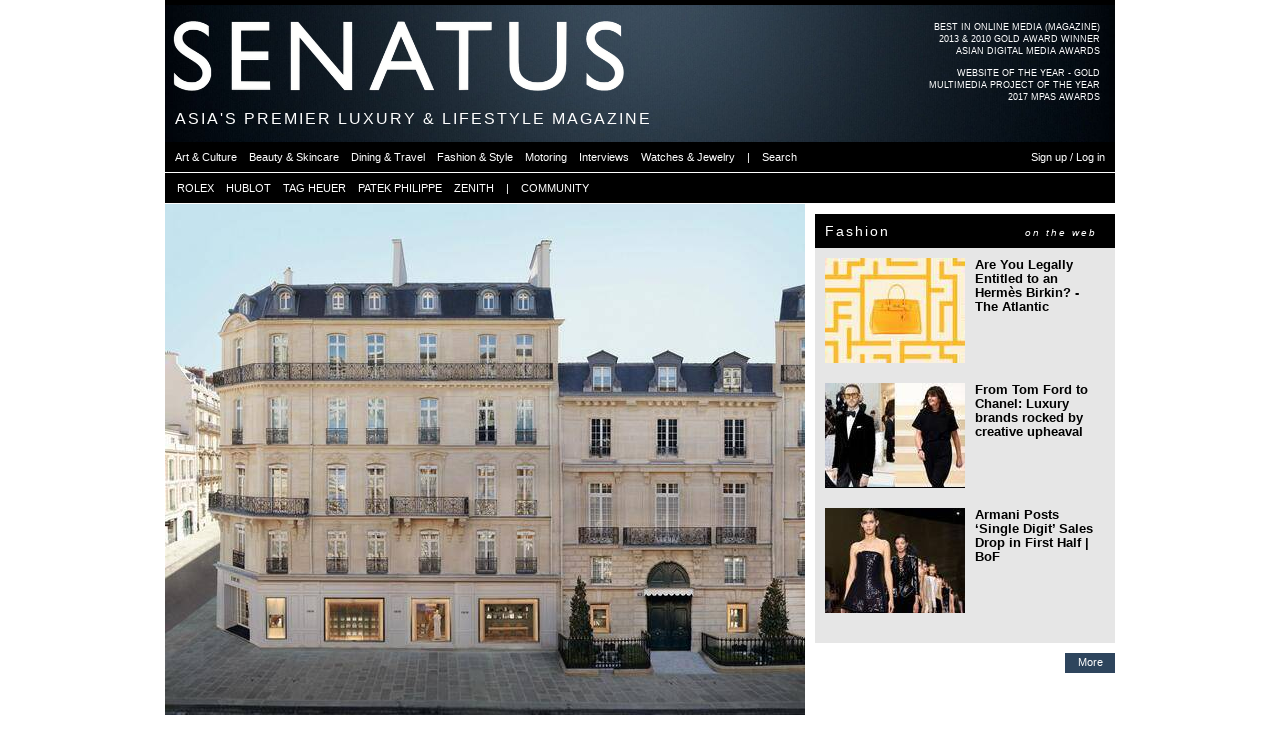

--- FILE ---
content_type: text/html; charset=utf-8
request_url: https://senatus.net/article/diors-enblematic-30-montaigne-address-re-opens/
body_size: 9880
content:
<!DOCTYPE html>
<!--[if lt IE 7]>      <html class="no-js lt-ie9 lt-ie8 lt-ie7"> <![endif]-->
<!--[if IE 7]>         <html class="no-js lt-ie9 lt-ie8"> <![endif]-->
<!--[if IE 8]>         <html class="no-js lt-ie9"> <![endif]-->
<!--[if gt IE 8]><!--> <html class="no-js"> <!--<![endif]-->
    <head>
        <meta charset="utf-8">
        <meta http-equiv="X-UA-Compatible" content="IE=edge">
        <meta name="bitly-verification" content="b38269077330"/>
        
    <link rel="apple-touch-icon" sizes="57x57" href="/media/img/favicon3/apple-icon-57x57.png">
    <link rel="apple-touch-icon" sizes="60x60" href="/media/img/favicon3/apple-icon-60x60.png">
    <link rel="apple-touch-icon" sizes="72x72" href="/media/img/favicon3/apple-icon-72x72.png">
    <link rel="apple-touch-icon" sizes="76x76" href="/media/img/favicon3/apple-icon-76x76.png">
    <link rel="apple-touch-icon" sizes="114x114" href="/media/img/favicon3/apple-icon-114x114.png">
    <link rel="apple-touch-icon" sizes="120x120" href="/media/img/favicon3/apple-icon-120x120.png">
    <link rel="apple-touch-icon" sizes="144x144" href="/media/img/favicon3/apple-icon-144x144.png">
    <link rel="apple-touch-icon" sizes="152x152" href="/media/img/favicon3/apple-icon-152x152.png">
    <link rel="apple-touch-icon" sizes="180x180" href="/media/img/favicon3/apple-icon-180x180.png">
    <link rel="icon" type="image/png" sizes="192x192"  href="/media/img/favicon3/android-icon-192x192.png">
    <link rel="icon" type="image/png" sizes="32x32" href="/media/img/favicon3/favicon-32x32.png">
    <link rel="icon" type="image/png" sizes="96x96" href="/media/img/favicon3/favicon-96x96.png">
    <link rel="icon" type="image/png" sizes="16x16" href="/media/img/favicon3/favicon-16x16.png">
    <link rel="manifest" href="/media/img/favicon3/manifest.json">
    <meta name="msapplication-TileColor" content="#da532c">
    <meta name="msapplication-TileImage" content="/media/img/favicon3/ms-icon-144x144.png">
    <meta name="theme-color" content="#000000">

    <!--<link rel="shortcut icon" href="/media/img/favicon3/favicon.ico">-->
    <meta name="apple-mobile-web-app-title" content="Senatus">
    <meta name="application-name" content="Senatus">

    
        

        
            <meta property="fb:admins" content="313403"/>
        
        
            <meta property="fb:app_id" content="6037666037"/>
        
    

    
        <meta property="og:locale" content="en_US"/>

        <meta name="twitter:site" content="@senatusnet">
    

    
        <meta property="article:publisher" content="https://www.facebook.com/senatus.net" />
    

    <meta content="width=device-width" name="viewport"/>

    <!--page specific meta-->
    
    <meta name="title" content="Dior&#39;s Enblematic 30 Montaigne Address Re-Opens | SENATUS" />
    <meta name="description" content="The enchanting new aura of this building steeped in history – from its majestic Grand Escalier to its iconic Cabine, subtly restored to its original state – promises a timeless experience, inviting visitors on a delightfully unexpected, unprecedented journey that can be experienced &quot;nowhere else&quot;." />
    <link rel="image_src" href="//senatus.net/media/files/myerscms_cache/senatus_oWWV1I_displayfb4.jpeg" type="image/jpeg" />
    <meta property="og:title" content="Dior&#39;s Enblematic 30 Montaigne Address Re-Opens | SENATUS Magazine"/>
    <meta property="og:description" content="The enchanting new aura of this building steeped in history – from its majestic Grand Escalier to its iconic Cabine, subtly restored to its original state – promises a timeless experience, inviting visitors on a delightfully unexpected, unprecedented journey that can be experienced &quot;nowhere else&quot;." />
    <meta property="og:site_name" content="SENATUS"/>
    <meta property="og:image" content="https://senatus.net/media/files/myerscms_cache/senatus_oWWV1I_displayfb4.jpeg"/>
    <meta property="og:type" content="article"/>
    <meta property="og:url" content="https://senatus.net/article/diors-enblematic-30-montaigne-address-re-opens/"/>

    <meta name="thumbnail" content="//senatus.net/media/files/myerscms/senatus_oWWV1I.jpeg" />

    <link rel="alternate" type="application/rss+xml" title="RSS 2.0" href="https://senatus.net/rss/" />

    <meta name="twitter:card" content="summary_large_image">
    <meta name="twitter:title" content="Dior&#39;s Enblematic 30 Montaigne Address Re-Opens | SENATUS Magazine">
    <meta name="twitter:description" content="The enchanting new aura of this building steeped in history – from its majestic Grand Escalier to its iconic Cabine, subtly restored to its original state – promises a timeless experience, inviting visitors on a delightfully unexpected, unprecedented journey that can be experienced &quot;nowhere else&quot;.">
    <meta name="twitter:image" content="https://senatus.net/media/files/myerscms_cache/senatus_oWWV1I_displayfb4.jpeg">



    <!--Global CSS-->
    
        <link rel="stylesheet" type="text/css" href="/media/css/main_aggregated.css?version=1764526039.0&files=4"/>
    
    

    <!--page specific css-->
    
    <link href="/media/app/threadedcomments/css/comments.css?v=1" type="text/css" rel="stylesheet">    <script type="text/javascript">        function delete_prompt(comment_id){            href = "/comments/comment/"+comment_id+"/delete/";            $('<div class="double-row"></div>').load(href, function(){ $(this).modal({containerCss: {width: 295}}) });        }                function show_reply(){            x=$(this);            x.parents(".threadItem").next().slideToggle("fast");        }    </script>
    <link rel="stylesheet" type="text/css" href="/media/app/myerscms/css/article.css?version=1433615029.0">


    <!--Global JS-->
    <script src="//senatus.net/media/js/modernizr-2.6.2.min.js"></script>
    <script type="text/javascript">
        window.MOBILE_DEVICE = false;

        window.SENATUS = {};
        window.SENATUS.GLOBAL = {
            
            'path_info': '/article/diors-enblematic-30-montaigne-address-re-opens/',
            't': '1768956264'
        };
    </script>
    <script type="text/javascript" src="//senatus.net/dynamic/site_base_js/?path_info=/article/diors-enblematic-30-montaigne-address-re-opens/&t=1768956264"></script>
    
        <script type="text/javascript" src="//senatus.net/media/js/main_aggregated.js?version=1764526039.0&files=25"></script>
    
    

<link rel="stylesheet" type="text/css" href="/media/app/ads/css/ads.css?version=1604111796.0">


    <script type="text/javascript" src="/media/js/swfobject/swfobject.js?version=1250722956.0"></script>
    <script type="text/javascript">
        $(document).ready(function(){
             
        });
    </script>





    <script type="text/javascript">
    function flag_action(slug, el){
        $(el).next().show(); // show loading gif
        var li = $(".flag."+slug);
        var href = $("a", li);
        href.attr('onclick', '');
        url = href.attr('rel');
        $.get( url, {}, function( data ){
                $(".flag."+slug).each(function(){
                    if (($(this).hasClass('alist_action')) && (data.is_added)){
                        $(this).html('&nbsp;');
                    } else {
                        $(this).html(data.html_code);
                    }
                });
        }, 'json' );
    }
</script>



    <!-- Begin comScore Tag -->
    <script>
      var _comscore = _comscore || [];
      _comscore.push({ c1: "2", c2: "20480663" });
      (function() {
        var s = document.createElement("script"), el = document.getElementsByTagName("script")[0]; s.async = true;
        s.src = (document.location.protocol == "https:" ? "https://sb" : "http://b") + ".scorecardresearch.com/beacon.js";
        el.parentNode.insertBefore(s, el);
      })();
    </script>
    <noscript>
      <img src="https://sb.scorecardresearch.com/p?c1=2&c2=20480663&cv=2.0&cj=1" />
    </noscript>
    <!-- End comScore Tag -->

    <script type='text/javascript' src='https://platform-api.sharethis.com/js/sharethis.js#property=6905ac479d69964474fab157&product=sop' async='async'></script>

    


    <!--page specific js-->
    
    
    
<link href="/media/app/flag/css/flag.css?version=1250722954.0" type="text/css" rel="stylesheet" />


    
        <script type="text/javascript" src="/media/js/article_aggregated.js?version=1764526052.0&files=3"></script>
    
    <!--script type="text/javascript" src="//s7.addthis.com/js/300/addthis_widget.js#pubid=ra-55804b5856981436"></script--!>
    <script type="text/javascript">
        $(document).ready(function(){
            
            
                infinite_scroll_article();
            
            //addthis.init();
            limit_visits();
            comment_collapse();
            mobile_insert_ad();
        });
    </script>


    <title>
    Dior&#39;s Enblematic 30 Montaigne Address Re-Opens
 | SENATUS</title>

    <!--All our IE-specific css-->
    <!--[if IE 6]>
    <link rel="stylesheet" type="text/css" href="/media/css/ie6.css?version=1527273403.0">
    <style type="text/css">
        img, div, p, li { behavior: url(/media/iepngfix.htc) }
    </style>
    <![endif]-->

    <!--[if lt IE 8]>
    <script src="//ie7-js.googlecode.com/svn/version/2.0(beta3)/IE8.js" type="text/javascript"></script>
    <![endif]-->


    </head>
    <body id="screen" class="no_fixed_footer">
        
    
    <div id="fb-root"></div>
<script>(function(d, s, id) {
    var js, fjs = d.getElementsByTagName(s)[0];
    if (d.getElementById(id)) return;
    js = d.createElement(s); js.id = id;
    js.src = "//connect.facebook.net/en_US/all.js#xfbml=1&appId=6037666037";
    fjs.parentNode.insertBefore(js, fjs);
    }(document, 'script', 'facebook-jssdk'));
</script>



    


    <div class="yui-t6" id="doc2">
        
            <div id="header_ad_placeholder"></div>
        

        
            <div id="hd">
                
                    <div id='award-top-right'>
                         <a class="clearfix" href="//senat.us/1iqeKkS">
                             <ul class="first">
                                <li>BEST IN ONLINE MEDIA (MAGAZINE)</li>
                                <li>2013 & 2010 GOLD AWARD WINNER</li>
                                <li>ASIAN DIGITAL MEDIA AWARDS</li>
                             </ul>
                         </a>
                         <a class="clearfix">
                             <ul>
                                 <li>WEBSITE OF THE YEAR - GOLD</li>
                                 <li>MULTIMEDIA PROJECT OF THE YEAR</li>
                                 <li>2017 MPAS AWARDS</li>
                             </ul>
                         </a>
                    </div>
                    <div id="logo" style='background-image:url("/media/files/skin/senatusheader.jpg?version=1759985535.0")'>
                        <a href="/">
                            <div id="senatus_logo"></div>
                        </a>
                    </div>

                    <div id="header_text">
                        <h1 class="not_scrolled">
                            ASIA'S PREMIER LUXURY & LIFESTYLE MAGAZINE
                        </h1>
                        <h1 class="scrolled hidden">
                            <a href="/">
                                SENATUS.NET
                            </a>
                        </h1>
                    </div>

                    

                    

<ul class="sf-menu" id="main-menu">
     
        <li><a class="first active" href="/magazine/"><div class="not_scrolled">MAGAZINE</div><div class="scrolled">SENATUS.NET</div></a></li>
        <li><a href="/login/">NETWORK</a></li>
        <li><a  href="/community/">COMMUNITY</a></li>
        <li><a  href="/login/">LOGIN OR SIGNUP</a></li>
    
</ul>

<ul id="secondary_menu">
    <div id="secondary_menu_outer">
        <div id="secondary_menu_inner">
             
                
                
                
                    <li><a href="/magazine/art/" class=""><span>Art & Culture</span></a></li><div class="menu-sep"></div>
                    <li><a href="/magazine/beauty/" class=""><span>Beauty & Skincare</span></a></li><div class="menu-sep"></div>
                    <li><a href="/magazine/dining-travel/" class=""><span>Dining & Travel</span></a></li><div class="menu-sep"></div>
                    <li><a href="/magazine/fashion/" class=""><span>Fashion & Style</span></a></li><div class="menu-sep"></div>
                    <li><a href="/magazine/motoring/" class=""><span>Motoring</span></a></li><div class="menu-sep"></div>
                    <li><a href="/magazine/interviews/" class=""><span>Interviews</span></a></li><div class="menu-sep"></div>
                    <li><a href="/magazine/watches-jewelry/" class=""><span>Watches & Jewelry</span></a></li><div class="menu-sep"></div>
                
                <li><a><span>|</span></a></li><div class="menu-sep"></div>
                <li><a href="#" onclick="return search_button_clicked(this);"><span>Search</span></a></li><div class="menu-sep"></div>
                <li class="fright"><a href="/login/"><span>Sign up / Log in</span></a></li><div class="menu-sep"></div>
            
        </div>
    </div>
</ul>

<ul id="quick_links" class="anonymous">
    <div id="quick_links_outer">
        <div id="quick_links_inner">
            <div class="menu-sep"></div>
            <div class="menu-sep"></div>
            <li><a href="/rolex/"><span>ROLEX</span></a></li>
            <div class="menu-sep"></div>
            <li><a href="/hublot/"><span>HUBLOT</span></a></li>
            <div class="menu-sep"></div>
            <li><a href="/tag-heuer/"><span>TAG HEUER</span></a></li>
            <div class="menu-sep"></div>
            <li><a href="/patek/"><span>PATEK PHILIPPE</span></a></li>
            <div class="menu-sep"></div>
            <li><a href="/zenith/"><span>ZENITH</span></a></li>
            <div class="menu-sep"></div>
            <li><a><span>|</span></a></li>
            <div class="menu-sep"></div>
            <li><a href="/community/"><span>COMMUNITY</span></a></li>
            <div class="menu-sep"></div>
            
        </div>
    </div>
</ul>



                
            </div>
        

        <div id="bd">
            
    

            <div id="yui-main">
                <div class="yui-b">
                    <div class="yui-g">
                        
                    </div>
                    
    
        
            
                
                    


<div class="yui-g">
    <div class="slideshow_wrapper clearfix displaytall">
        <div class="slideshow galleria_container clearfix" style="height: 511px">
        </div>

        <div class="carousel clearfix">
            <div class="carousel clearfix">
                <ul class="gallery clearfix">
                    
                        
                            <li class="first">
                                <img src="//senatus.net/media/files/myerscms_cache/senatus_oWWV1I_displaytall.jpeg" data-orig-img="//senatus.net/media/files/myerscms_cache/senatus_oWWV1I_displaytall2xv2.jpeg" alt="" title="" />
                                <div class="main-caption" rel="//senatus.net/media/files/myerscms_cache/senatus_oWWV1I_displaytall.jpeg"><h2>Dior&#39;s Enblematic 30 Montaigne Address Re-Opens</h2></div>
                                <div class="sub-caption" rel="//senatus.net/media/files/myerscms_cache/senatus_oWWV1I_displaytall.jpeg"></div>
                            </li>
                        
                            <li class="">
                                <img src="//senatus.net/media/files/myerscms_cache/senatus_5B52jF_displaytall.jpeg" data-orig-img="//senatus.net/media/files/myerscms_cache/senatus_5B52jF_displaytall2xv2.jpeg" alt="" title="" />
                                <div class="main-caption" rel="//senatus.net/media/files/myerscms_cache/senatus_5B52jF_displaytall.jpeg"><h2>Dior&#39;s Enblematic 30 Montaigne Address Re-Opens</h2></div>
                                <div class="sub-caption" rel="//senatus.net/media/files/myerscms_cache/senatus_5B52jF_displaytall.jpeg"></div>
                            </li>
                        
                            <li class="">
                                <img src="//senatus.net/media/files/myerscms_cache/senatus_cgzjTL_displaytall.jpeg" data-orig-img="//senatus.net/media/files/myerscms_cache/senatus_cgzjTL_displaytall2xv2.jpeg" alt="" title="" />
                                <div class="main-caption" rel="//senatus.net/media/files/myerscms_cache/senatus_cgzjTL_displaytall.jpeg"><h2>Dior&#39;s Enblematic 30 Montaigne Address Re-Opens</h2></div>
                                <div class="sub-caption" rel="//senatus.net/media/files/myerscms_cache/senatus_cgzjTL_displaytall.jpeg"></div>
                            </li>
                        
                            <li class="">
                                <img src="//senatus.net/media/files/myerscms_cache/senatus_RqE0Y5_displaytall.jpeg" data-orig-img="//senatus.net/media/files/myerscms_cache/senatus_RqE0Y5_displaytall2xv2.jpeg" alt="" title="" />
                                <div class="main-caption" rel="//senatus.net/media/files/myerscms_cache/senatus_RqE0Y5_displaytall.jpeg"><h2>Dior&#39;s Enblematic 30 Montaigne Address Re-Opens</h2></div>
                                <div class="sub-caption" rel="//senatus.net/media/files/myerscms_cache/senatus_RqE0Y5_displaytall.jpeg"></div>
                            </li>
                        
                            <li class="">
                                <img src="//senatus.net/media/files/myerscms_cache/senatus_Mw3oYt_displaytall.jpeg" data-orig-img="//senatus.net/media/files/myerscms_cache/senatus_Mw3oYt_displaytall2xv2.jpeg" alt="" title="" />
                                <div class="main-caption" rel="//senatus.net/media/files/myerscms_cache/senatus_Mw3oYt_displaytall.jpeg"><h2>Dior&#39;s Enblematic 30 Montaigne Address Re-Opens</h2></div>
                                <div class="sub-caption" rel="//senatus.net/media/files/myerscms_cache/senatus_Mw3oYt_displaytall.jpeg"></div>
                            </li>
                        
                            <li class="">
                                <img src="//senatus.net/media/files/myerscms_cache/senatus_B29Fgn_displaytall.jpeg" data-orig-img="//senatus.net/media/files/myerscms_cache/senatus_B29Fgn_displaytall2xv2.jpeg" alt="" title="" />
                                <div class="main-caption" rel="//senatus.net/media/files/myerscms_cache/senatus_B29Fgn_displaytall.jpeg"><h2>Dior&#39;s Enblematic 30 Montaigne Address Re-Opens</h2></div>
                                <div class="sub-caption" rel="//senatus.net/media/files/myerscms_cache/senatus_B29Fgn_displaytall.jpeg"></div>
                            </li>
                        
                            <li class="">
                                <img src="//senatus.net/media/files/myerscms_cache/senatus_A3eyRo_displaytall.jpeg" data-orig-img="//senatus.net/media/files/myerscms_cache/senatus_A3eyRo_displaytall2xv2.jpeg" alt="" title="" />
                                <div class="main-caption" rel="//senatus.net/media/files/myerscms_cache/senatus_A3eyRo_displaytall.jpeg"><h2>Dior&#39;s Enblematic 30 Montaigne Address Re-Opens</h2></div>
                                <div class="sub-caption" rel="//senatus.net/media/files/myerscms_cache/senatus_A3eyRo_displaytall.jpeg"></div>
                            </li>
                        
                            <li class="">
                                <img src="//senatus.net/media/files/myerscms_cache/senatus_OcfgIk_displaytall.jpeg" data-orig-img="//senatus.net/media/files/myerscms_cache/senatus_OcfgIk_displaytall2xv2.jpeg" alt="" title="" />
                                <div class="main-caption" rel="//senatus.net/media/files/myerscms_cache/senatus_OcfgIk_displaytall.jpeg"><h2>Dior&#39;s Enblematic 30 Montaigne Address Re-Opens</h2></div>
                                <div class="sub-caption" rel="//senatus.net/media/files/myerscms_cache/senatus_OcfgIk_displaytall.jpeg"></div>
                            </li>
                        
                            <li class="">
                                <img src="//senatus.net/media/files/myerscms_cache/senatus_gVvFnr_displaytall.jpeg" data-orig-img="//senatus.net/media/files/myerscms_cache/senatus_gVvFnr_displaytall2xv2.jpeg" alt="" title="" />
                                <div class="main-caption" rel="//senatus.net/media/files/myerscms_cache/senatus_gVvFnr_displaytall.jpeg"><h2>Dior&#39;s Enblematic 30 Montaigne Address Re-Opens</h2></div>
                                <div class="sub-caption" rel="//senatus.net/media/files/myerscms_cache/senatus_gVvFnr_displaytall.jpeg"></div>
                            </li>
                        
                            <li class="">
                                <img src="//senatus.net/media/files/myerscms_cache/senatus_MPYXmK_displaytall.jpeg" data-orig-img="//senatus.net/media/files/myerscms_cache/senatus_MPYXmK_displaytall2xv2.jpeg" alt="" title="" />
                                <div class="main-caption" rel="//senatus.net/media/files/myerscms_cache/senatus_MPYXmK_displaytall.jpeg"><h2>Dior&#39;s Enblematic 30 Montaigne Address Re-Opens</h2></div>
                                <div class="sub-caption" rel="//senatus.net/media/files/myerscms_cache/senatus_MPYXmK_displaytall.jpeg"></div>
                            </li>
                        
                            <li class="last">
                                <img src="//senatus.net/media/files/myerscms_cache/senatus_x69FUL_displaytall.jpeg" data-orig-img="//senatus.net/media/files/myerscms_cache/senatus_x69FUL_displaytall2xv2.jpeg" alt="" title="" />
                                <div class="main-caption" rel="//senatus.net/media/files/myerscms_cache/senatus_x69FUL_displaytall.jpeg"><h2>Dior&#39;s Enblematic 30 Montaigne Address Re-Opens</h2></div>
                                <div class="sub-caption" rel="//senatus.net/media/files/myerscms_cache/senatus_x69FUL_displaytall.jpeg"></div>
                            </li>
                        
                    
                </ul>
            </div>
        </div>
    </div>
</div>


                
            
        
    

                    <div class="yui-g content">
                        
    
        














        <div class="breadcrumbs_wrapper clearfix">
        <div class="breadcrumbs">
            
                <a href="/magazine/">HOME</a> &raquo; 
            
                <a href="/magazine/fashion/">Fashion &amp; Style</a>
            
        </div>
        <div class="breadcrumbs_extra ">
            
                <a href="/magazine/dining-travel/">Dining &amp; Travel</a>
            
        </div>
    </div>





<div class="article-title clearfix">
    <h2>Dior's Enblematic 30 Montaigne Address Re-Opens</h2>
</div>

    <div class="pub_date clearfix">
        17 March 2022
    </div>



    <div class="addthis article_fb_like">
        <div class="addthis-btn">
        <div class="addthis_sharing_toolbox"></div>
        </div>
    </div>
    <div class="sharethis-inline-share-buttons"></div>




<div class="article-content lang-en clearfix">
    <div class="article_spacer"></div>
    

    
        
        
            <div><p>By <a href="mailto:natalie@senatus.net"><strong>Natalie White</strong></a></p><p><span class="dropcap">D</span>ior has re-opened on 6 March, the doors to its emblematic address 30 Montaigne in Paris, where the iconic realm of dreams has been re-invented after more than two years of renovation.</p><p>The legendary h&#244;tel particulier, which cast its spell on Christian Dior in 1946, has seen the House&#8217;s collections come to life for seventy-five years, becoming the emblem of Parisian elegance and French haute couture.</p><p class="inline_ad"></p>

<p><img src="https://cache2.senatus.net/files/myerscms/senatus_oWWV1I.jpeg?versionId=5cpD4bKtM1LZ3EJgtgGB0.5K9pd5z3Fo" width="100%"></p><p class="inline_ad2"></p>

<p>The historic cradle of the revolutionary New Look has undergone a metamorphosis and is now transformed into a unique place like no other in the world: the locus of all possibilities, now unfolding over more than 10,000 square meters. An extraordinary "refuge of the marvelous" in the words of Monsieur Dior.</p><p>Through the prism of beauty and the unexpected, this reinvention offers a (re)discovery of the heritage and passionate inspirations of the House&#8217;s multiple facets, through all its universes &#8211; from ready-to-wear to fragrances, from leather goods to jewelry, and from art to couture.</p>

<p><img src="https://cache2.senatus.net/files/myerscms/senatus_B29Fgn.jpeg" width="100%"></p>
<p><img src="https://cache2.senatus.net/files/myerscms/senatus_x69FUL.jpeg" width="100%"></p>


<p>The architectural tour-de-force orchestrated by the architect Peter Marino, at the crossroads of neo-classical style and contemporary purity, celebrates the multiplicity of savoir-faire, art de vivre, gastronomy and culture.</p><p>This modern, multifaceted showcase &#8211; a harmonious balance of audacity, excellence and virtuosity, right down to the shop windows &#8211; will provide an exceptional home to:</p><ul><li>A dazzling Boutique, redolent with Dior fundamentals &#8211; from toile de Jouy to cannage &#8211; and punctuated with artwork and other surprises, including several exclusive creations</li></ul>

<p><img src="https://cache2.senatus.net/files/myerscms/senatus_5B52jF.jpeg" width="100%"></p>
<p><img src="https://cache2.senatus.net/files/myerscms/senatus_cgzjTL.jpeg" width="100%"></p>
<p><img src="https://cache2.senatus.net/files/myerscms/senatus_Mw3oYt.jpeg" width="100%"></p>

<ul><li>An alcove entirely dedicated to beauty, fragrances and well-being</li></ul>

<p><img src="https://cache2.senatus.net/files/myerscms/senatus_RqE0Y5.jpeg" width="100%"></p>

<ul><li>La Galerie Dior, a tribute to Christian Dior&#8217;s first vocation as a gallery owner. Magnified by a narrative scenography by Nathalie Crini&#232;re, it will unveil the House&#8217;s precious archives, from couture to fragrances</li></ul>


<ul><li>The haute couture ateliers, and &#8211; for the first time at 30 Avenue Montaigne &#8211; the haute joaillerie ateliers, a reflection of Dior excellence</li></ul>

<p><img src="https://cache2.senatus.net/files/myerscms/senatus_OcfgIk.jpeg" width="100%"></p>

<ul><li>Le Restaurant Monsieur Dior and La P&#226;tisserie Dior, both infused with the creativity of French chef Jean Imbert</li></ul><ul><li>Three Gardens, created by landscape designer Peter Wirtz in collaboration with architect Peter Marino</li></ul>

<p><img src="https://cache2.senatus.net/files/myerscms/senatus_A3eyRo.jpeg" width="100%"></p>
<p><img src="https://cache2.senatus.net/files/myerscms/senatus_gVvFnr.jpeg" width="100%"></p>
<p><img src="https://cache2.senatus.net/files/myerscms/senatus_MPYXmK.jpeg" width="100%"></p>

<ul><li>La Suite Dior, a quintessential experience of the art of hospitality &#224; la fran&#231;aise, offering the keys to the entirety of 30 Montaigne for the most memorable of nights</li></ul>

<p>Through the exhibition of sometimes new &#8211; but always singular &#8211; works from the likes of Guy Limone, Jennifer Steinkamp, Johan Creten, Paul Cocksedge, Isa Genzken, Azuma Makoto and Jo&#235;l Andrianomearisoa, each of these spaces will represent the inventiveness that has always permeated the House, but also the love of art that defined Christian Dior. A space imbued with the visionary spirit of Monsieur Dior, couturier and parfumeur, who, in just ten years &#8211; from 1947 to 1957 &#8211; redesigned femininity, building an empire of unwavering influence that is constantly in creative flux.</p>

<p><img src="https://cache2.senatus.net/files/myerscms/senatus_81g93p.jpeg?versionId=UgoeihYS2YMKIXXpKiu8cgT1R1l5I2DP" width="100%"></p>

<p>The enchanting new aura of this building steeped in history &#8211; from its majestic Grand Escalier to its iconic Cabine, subtly restored to its original state &#8211; promises a timeless experience, inviting visitors on a delightfully unexpected, unprecedented journey that can be experienced "nowhere else".</p></div>
        
        
    
</div>


    <div class="addthis article_fb_like">
        <div class="addthis-btn">
            <div class="addthis_sharing_toolbox"></div>
        </div>
    </div>





    





<div class="comment expandable">


    





    
    

</div>





<div class="mobile_insert_ad"></div>

<div class="article_blocks">
    
        
            






    <div class="black-strip expandable">
        <h2>More from Dining &amp; Travel</h2>
    </div>

    

    <div class="article-list recent_albums recent_articles_and_albums expandable2 clearfix">
        
            
                <div class="article article2   ">
                    <a class="title imglink" href='/article/banyan-group-introduces-effortless-lakeside-luxury-bellaguna-its-newest-residential-brand/'>
                        <img src="//cache2.senatus.net/files/myerscms_cache/senatus_C1Rh28_display316.jpeg" data-orig-img="//cache2.senatus.net/files/myerscms_cache/senatus_C1Rh28_display632.jpeg" />
                    </a>
                    
                        <p class="ctitle"><a href="/magazine/dining-travel/">Dining &amp; Travel</a></p>
                    
                    <a class="title" href='/article/banyan-group-introduces-effortless-lakeside-luxury-bellaguna-its-newest-residential-brand/'><h2>Banyan Group introduces the effortless lakeside luxury of Bellaguna as its newest residential brand</h2></a>
                    
                </div>
            
        
            
                <div class="article article2 last ">
                    <a class="title imglink" href="/tv/disney-and-swarovski-celebrate-twenty-years-of-bri/">
                        <img src="//cache2.senatus.net/files/flv/img/cache/senatus_Zx4Kh4_flvplayer316tall.jpeg" data-orig-img="//cache2.senatus.net/files/flv/img/cache/senatus_Zx4Kh4_flvplayer632tall.jpeg" />
                    </a>
                    
                        <p class="ctitle"><a href="/magazine/watches-jewelry/">Watches &amp; Jewelry</a></p>
                    
                    <a class="title" href="/tv/disney-and-swarovski-celebrate-twenty-years-of-bri/"><h2>Disney and Swarovski celebrate twenty years of brilliance at Selfridges</h2></a>
                </div>
            
        
            
                <div class="article article2  last hidden show_on_expansion">
                    <a class="title imglink" href='/article/why-imperial-hotels-first-new-opening-30-years-ultimate-gion-sanctuary/'>
                        <img src="//cache2.senatus.net/files/myerscms_cache/senatus_AXQ4Cg_display316.jpeg" data-orig-img="//cache2.senatus.net/files/myerscms_cache/senatus_AXQ4Cg_display632.jpeg" />
                    </a>
                    
                        <p class="ctitle"><a href="/magazine/dining-travel/">Dining &amp; Travel</a></p>
                    
                    <a class="title" href='/article/why-imperial-hotels-first-new-opening-30-years-ultimate-gion-sanctuary/'><h2>Why the Imperial Hotel’s first new opening in 30 years is the ultimate Gion sanctuary in Kyoto</h2></a>
                    
                </div>
            
        
    </div>

    <div class="more clearfix conditionally_expandable">
        <a class="right-link more-button" href="/magazine/dining-travel/">More</a>
    </div>





        
    

    
        
            


<div class="black-strip expandable">
	<h2>Newest Articles</h2>
</div>



<div class="article-list magazine-articles clearfix expandable">
	
    <div class="article_row  clearfix expandable2 ">
        
            <div class="article article2  " data-id="3891">
                <a class="title imglink" href="/article/zenith-debuts-blue-and-gold-mechanical-marvel-defy-skyline-tourbillon-skeleton-lvmhwatchweek2026/">
                    <img src="//cache2.senatus.net/files/myerscms_cache/senatus_3KegwU_display316.gif" data-orig-img="//cache2.senatus.net/files/myerscms_cache/senatus_3KegwU_display632.gif" title="" alt="" />
                </a>
                <p class="ctitle"><a href="/magazine/watches-jewelry/">Watches &amp; Jewelry</a></p>
                <a class="title" href="/article/zenith-debuts-blue-and-gold-mechanical-marvel-defy-skyline-tourbillon-skeleton-lvmhwatchweek2026/"><h2>Zenith debuts a blue and gold mechanical marvel with the DEFY Skyline Tourbillon Skeleton #LVMHWatchWeek2026</h2></a>
                
            </div>
        
            <div class="article article2 last " data-id="3890">
                <a class="title imglink" href="/article/zenith-presents-study-contrast-black-ceramic-and-gold-defy-skyline-skeleton-lvmhwatchweek2026/">
                    <img src="//cache2.senatus.net/files/myerscms_cache/senatus_kY1E4u_display316.gif" data-orig-img="//cache2.senatus.net/files/myerscms_cache/senatus_kY1E4u_display632.gif" title="" alt="" />
                </a>
                <p class="ctitle"><a href="/magazine/watches-jewelry/">Watches &amp; Jewelry</a></p>
                <a class="title" href="/article/zenith-presents-study-contrast-black-ceramic-and-gold-defy-skyline-skeleton-lvmhwatchweek2026/"><h2>Zenith presents a study in contrast with the black ceramic and gold DEFY Skyline Skeleton #LVMHWatchWeek2026</h2></a>
                
            </div>
        
    </div>

    <div class="article_row article_row_not_first clearfix expandable2 ">
        
            <div class="article article2 last hidden show_on_expansion" data-id="3889">
                <a class="title imglink" href="/article/bvlgari-vimini-chapter-eternal-collection/">
                    <img src="//cache2.senatus.net/files/myerscms_cache/senatus_ELaCt8_display316.jpeg" data-orig-img="//cache2.senatus.net/files/myerscms_cache/senatus_ELaCt8_display632.jpeg" title="" alt="" />
                </a>
                <p class="ctitle"><a href="/magazine/watches-jewelry/">Watches &amp; Jewelry</a></p>
                <a class="title" href="/article/bvlgari-vimini-chapter-eternal-collection/"><h2>Bvlgari breathes new life into its history with the Vimini jewelry from the Bvlgari Eternal collection</h2></a>
                
            </div>
        
    </div>




	<div class="more">
		<a class="right-link more-button" href="/magazine/">More</a>
	</div>
</div>



        

        
            


<div class="black-strip expandable">
	<h2>Articles from Fashion &amp; Style</h2>
</div>



<div class="article-list magazine-articles clearfix expandable">
	
    <div class="article_row  clearfix expandable2 ">
        
            <div class="article article2  " data-id="3888">
                <a class="title imglink" href="/article/jennifer-connelly-embraces-quiet-intimacy-louis-vuitton-spring-summer-2026-womens-collection/">
                    <img src="//cache2.senatus.net/files/myerscms_cache/senatus_EitkN7_display316.jpeg" data-orig-img="//cache2.senatus.net/files/myerscms_cache/senatus_EitkN7_display632.jpeg" title="" alt="" />
                </a>
                <p class="ctitle"><a href="/magazine/fashion/">Fashion &amp; Style</a></p>
                <a class="title" href="/article/jennifer-connelly-embraces-quiet-intimacy-louis-vuitton-spring-summer-2026-womens-collection/"><h2>Jennifer Connelly embraces a quiet intimacy for the Louis Vuitton Spring-Summer 2026 Women&#39;s collection</h2></a>
                
            </div>
        
            <div class="article article2 last " data-id="3884">
                <a class="title imglink" href="/article/valentino-celebrates-lunar-new-year-2026-poetic-new-campaign-yearofthehorse/">
                    <img src="//cache2.senatus.net/files/myerscms_cache/senatus_NlvPNw_display316.jpeg" data-orig-img="//cache2.senatus.net/files/myerscms_cache/senatus_NlvPNw_display632.jpeg" title="" alt="" />
                </a>
                <p class="ctitle"><a href="/magazine/fashion/">Fashion &amp; Style</a></p>
                <a class="title" href="/article/valentino-celebrates-lunar-new-year-2026-poetic-new-campaign-yearofthehorse/"><h2>Valentino celebrates the lunar new year 2026 with a poetic new campaign #YearoftheHorse</h2></a>
                
            </div>
        
    </div>

    <div class="article_row article_row_not_first clearfix expandable2 ">
        
            <div class="article article2 last hidden show_on_expansion" data-id="3882">
                <a class="title imglink" href="/article/stepping-new-season-tory-burch-year-horse-special-collection-yearofthehorse/">
                    <img src="//cache2.senatus.net/files/myerscms_cache/senatus_33Hx8r_display316.jpeg" data-orig-img="//cache2.senatus.net/files/myerscms_cache/senatus_33Hx8r_display632.jpeg" title="" alt="" />
                </a>
                <p class="ctitle"><a href="/magazine/fashion/">Fashion &amp; Style</a></p>
                <a class="title" href="/article/stepping-new-season-tory-burch-year-horse-special-collection-yearofthehorse/"><h2>Stepping into a new season with the Tory Burch Year of the Horse special collection #YearoftheHorse</h2></a>
                
            </div>
        
    </div>




	<div class="more">
		<a class="right-link more-button" href="/magazine/fashion/">More</a>
	</div>
</div>



        

        
            <div class="black-strip expandable">
                <h2>
                    Photo Albums from Fashion &amp; Style
                </h2>
            </div>
            
                




<div class="article-list recent_albums clearfix">
    
        <div class="article_row
        
        
        clearfix expandable2">
        <div class="article article2  ">
            <a class="title imglink" href='/album/view/17384'>
                <img src='//cache2.senatus.net/files/albums/display316/senatus_gyFbLS.jpg' data-orig-img="//cache2.senatus.net/files/albums/display632/senatus_gyFbLS.jpg"" />
            </a>
            
                <p class="ctitle"><a href="/magazine/fashion/">Fashion &amp; Style</a></p>
            
            <a class="title" href='/album/view/17384'><h2> Drew Starkey is the new face of Dior by Jonathan Anderson</h2></a>
            
        </div>
        
    
        
        
        
        
        <div class="article article2 last ">
            <a class="title imglink" href='/album/view/17383'>
                <img src='//cache2.senatus.net/files/albums/display316/senatus_Uq5LjV.jpeg' data-orig-img="//cache2.senatus.net/files/albums/display632/senatus_Uq5LjV.jpeg"" />
            </a>
            
                <p class="ctitle"><a href="/magazine/fashion/">Fashion &amp; Style</a></p>
            
            <a class="title" href='/album/view/17383'><h2>Bottega Veneta marks the Lunar New Year with a cinematic celebration of the Sweet Honey campaign #YearoftheHorse</h2></a>
            
        </div>
        </div>
    
        <div class="article_row
        article_row_not_first
        hidden show_on_expansion
        clearfix expandable2">
        <div class="article article2 last hidden show_on_expansion">
            <a class="title imglink" href='/album/view/17382'>
                <img src='//cache2.senatus.net/files/albums/display316/senatus_k5NM9_.jpeg' data-orig-img="//cache2.senatus.net/files/albums/display632/senatus_k5NM9_.jpeg"" />
            </a>
            
                <p class="ctitle"><a href="/magazine/fashion/">Fashion &amp; Style</a></p>
            
            <a class="title" href='/album/view/17382'><h2>Tod&#39;s celebrates the Italian touch with the Winter Gommino and Pashmy leather collection</h2></a>
            
        </div>
        </div>
    

    
        <div class="more conditionally_expandable">
            
                <a class="right-link more-button" href="/photos/fashion/">
            
                More
            </a>
        </div>
    
</div>



            
        

        
            <div class="black-strip expandable">
                <h2>Videos from Fashion &amp; Style</h2>
            </div>
            
                



<div class="article-list videos_grid clearfix">
    
    
        
            
                <div class="article_row clearfix expandable2">
            
            <div class="article article2  " id="1" data-id="2579">
                <a class="title imglink" href="/tv/jannik-sinner-for-gucci-altitude-the-houses-first/">
                    <img src="//cache2.senatus.net/files/flv/img/cache/senatus_bnxXlP_flvplayer316.jpeg" data-orig-img="//cache2.senatus.net/files/flv/img/cache/senatus_bnxXlP_flvplayer632.jpeg">
                </a>
                
                    <p class="ctitle"><a href="/magazine/fashion/">Fashion &amp; Style</a></p>
                
                <a class="title" href="/tv/jannik-sinner-for-gucci-altitude-the-houses-first/">
                    <h2>Jannik Sinner for Gucci Altitude - the House&#39;s first winter sportswear collection</h2>
                </a>
                
            </div>
            
        
            
            <div class="article article2 last " id="2" data-id="2551">
                <a class="title imglink" href="/tv/a-trio-of-stars-and-a-banana-meta-and-ray-bans-lat/">
                    <img src="//cache2.senatus.net/files/flv/img/cache/senatus_gDZvK__flvplayer316.jpeg" data-orig-img="//cache2.senatus.net/files/flv/img/cache/senatus_gDZvK__flvplayer632.jpeg">
                </a>
                
                    <p class="ctitle"><a href="/magazine/fashion/">Fashion &amp; Style</a></p>
                
                <a class="title" href="/tv/a-trio-of-stars-and-a-banana-meta-and-ray-bans-lat/">
                    <h2>A trio of stars and a banana: Meta and Ray-Ban&#39;s latest campaign blends high art with high tech</h2>
                </a>
                
            </div>
            
        
            
            <div class="article article2  hidden show_on_expansion" id="3" data-id="2548">
                <a class="title imglink" href="/tv/louis-vuitton-unveils-visionary-journeys-in-osaka/">
                    <img src="//cache2.senatus.net/files/flv/img/cache/senatus_VGdlk1_flvplayer316.jpeg" data-orig-img="//cache2.senatus.net/files/flv/img/cache/senatus_VGdlk1_flvplayer632.jpeg">
                </a>
                
                    <p class="ctitle"><a href="/magazine/fashion/">Fashion &amp; Style</a></p>
                
                <a class="title" href="/tv/louis-vuitton-unveils-visionary-journeys-in-osaka/">
                    <h2>Louis Vuitton unveils &quot;Visionary Journeys&quot; in Osaka, a captivating ode to heritage and Japanese dialogue</h2>
                </a>
                
            </div>
            
                </div> <!-- article_row -->
            
        
    

    
        
            
                <div class="more conditionally_expandable">
                    <a class="right-link more-button" href="/tv/">
                        More
                    </a>
                </div>
            
        
    
</div> <!-- article-list -->




            
        
    
</div>

<div class="next_article_url">
    
        <a href="/article/fendi-fetes-opening-new-flagship-boutique-marina-bay-sands/"></a>
    
</div>


    

                        <div class="fans">
                            
                        </div>
                        <div class="flags">
                            
                        </div>
                    </div>
                </div>
            </div>
            
                <div class="yui-b rightbar ">
                    
    
                        
                            
                        
                        <div id="ad1_placeholder"></div>
                    


    

    
        




    

    
        


    <div class="right-block clearfix">
        <div class="black-strip">
            <h2>
                <div class="si_title_left">
                    Fashion
                </div>
                <div class="si_title_right">
                    on the web
                </div>
            </h2>
        </div>
        <div class="block-shared-in-group clearfix">
            <ul class="article-list clearfix">
                
                    <li class="clearfix">
                        <a href="https://senatus.net/shareditems/14923/url/" class="title imglink">
                            <img data-orig-img="//cache2.senatus.net/files/shareditems_cache/display280/senatus_SAc2oi.jpg" src="//cache2.senatus.net/files/shareditems_cache/display140/senatus_SAc2oi.jpg">
                        </a>
                        <div class="article">
                            <a href="https://senatus.net/shareditems/14923/url/" class="title"><h2>Are You Legally Entitled to an Herm&#232;s Birkin? - The Atlantic</h2></a>
                        </div>
                    </li>
                
                    <li class="clearfix">
                        <a href="https://senatus.net/shareditems/14917/url/" class="title imglink">
                            <img data-orig-img="//cache2.senatus.net/files/shareditems_cache/display280/senatus_I_KBaP.jpg" src="//cache2.senatus.net/files/shareditems_cache/display140/senatus_I_KBaP.jpg">
                        </a>
                        <div class="article">
                            <a href="https://senatus.net/shareditems/14917/url/" class="title"><h2>From Tom Ford to Chanel: Luxury brands rocked by creative upheaval</h2></a>
                        </div>
                    </li>
                
                    <li class="clearfix">
                        <a href="https://senatus.net/shareditems/14916/url/" class="title imglink">
                            <img data-orig-img="//cache2.senatus.net/files/shareditems_cache/display280/senatus_5Y_F5p.jpg" src="//cache2.senatus.net/files/shareditems_cache/display140/senatus_5Y_F5p.jpg">
                        </a>
                        <div class="article">
                            <a href="https://senatus.net/shareditems/14916/url/" class="title"><h2>Armani Posts &#8216;Single Digit&#8217; Sales Drop in First Half | BoF</h2></a>
                        </div>
                    </li>
                 
            </ul>
        </div>
        <a href="/group/fashion/" class="more-button small-text right-link">More</a>
    </div>





    

                    
    
                        
                        <div id="ad2_placeholder"></div>
                    

                </div>
            
        </div> 

        <div id="ft" class="clearfix">
            
                <div class="clearfix">
                    <div class="col1">
                        <span>All Rights Reserved. SENATUS © 2026</span>
                    </div>
                    <div class="col2">
                        &nbsp;
                    </div>
                    <div class="col3">
                        <ul class="flatpages">
                            <li><a href="/about-us/">About Us</a></li>
                            <li><a href="/terms-of-use/">Terms of Use</a></li>
                            <li><a href="/contact/">Contact Us</a></li>
                        </ul>
                    </div>
                </div>
                <div class="clearfix">
                    <p class='disclaimer col1 tiny-text'>
                        SENATUS is a registered trademark of SENATUS PTE LTD. The material on this site may not be reproduced, distributed, transmitted, cached or used otherwise, except as expressly permitted in writing by SENATUS.
                    </p>
                    <p class='col2'>
                    </p>
                    <div class='disclaimer col3'>
                    </div>
                </div>
            
        </div>
        
            
        
        
        
    </div>

    <div id="debug" class="hidden">
    </div>

    <!-- Matomo -->
    <script>
      var _paq = window._paq = window._paq || [];
      /* tracker methods like "setCustomDimension" should be called before "trackPageView" */
      _paq.push(['trackPageView']);
      _paq.push(['enableLinkTracking']);
      (function() {
        var u="//analytics.senatus.net/";
        _paq.push(['setTrackerUrl', u+'matomo.php']);
        _paq.push(['setSiteId', '1']);
        var d=document, g=d.createElement('script'), s=d.getElementsByTagName('script')[0];
        g.async=true; g.src=u+'matomo.js'; s.parentNode.insertBefore(g,s);
      })();
    </script>

    <!-- Google tag (gtag.js) -->
    <script async src="https://www.googletagmanager.com/gtag/js?id=G-S4WLVQLE9F"></script>
    <script>
        window.dataLayer = window.dataLayer || [];
        function gtag(){dataLayer.push(arguments);}
        gtag('js', new Date());
        gtag('config', 'G-S4WLVQLE9F');
    </script>

    
        <div id="left_side_ad_placeholder"></div>
        <div id="right_side_ad_placeholder"></div>
    
    <div id="search_box_placeholder"></div>

    </body>
</html>




--- FILE ---
content_type: text/css
request_url: https://senatus.net/media/app/myerscms/css/article.css?version=1433615029.0
body_size: -10
content:
.actionables ul {
    margin: 0 10px 7px 10px;
}
.actionables li.facebook-like {
    height: 20px;
}

